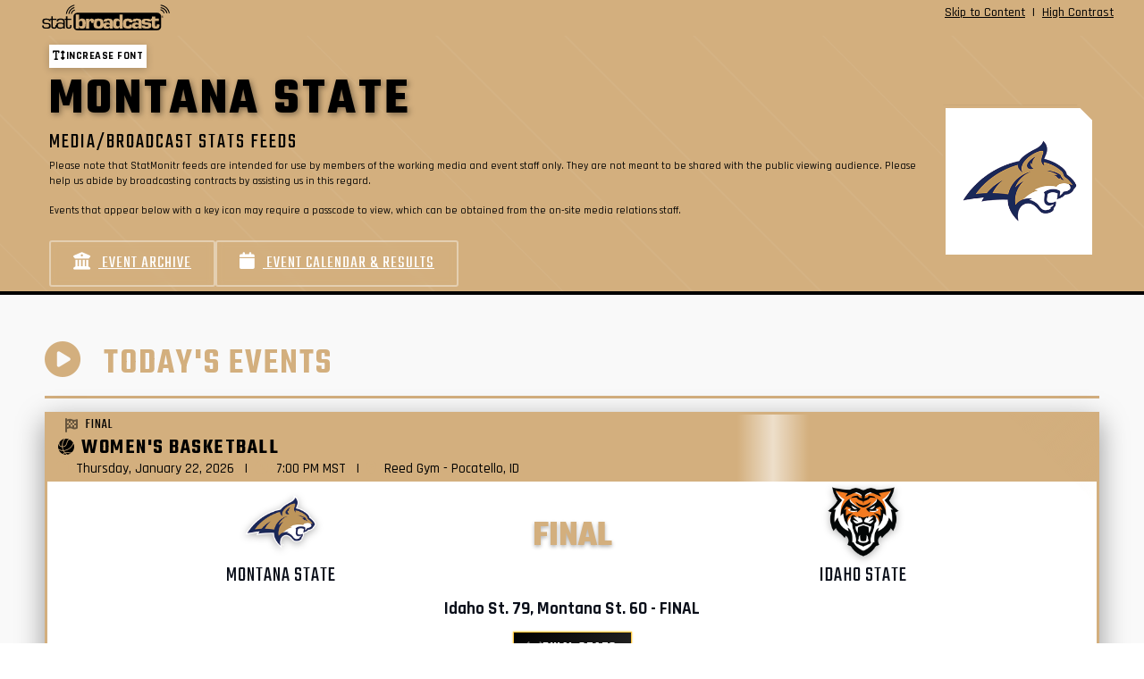

--- FILE ---
content_type: text/html; charset=UTF-8
request_url: https://vancouver.statbroadcast.com/events/statmonitr.php?gid=mtsu
body_size: 23676
content:
<!DOCTYPE HTML>
		<HTML lang="en" xml:lang="en" xmlns="http://www.w3.org/1999/xhtml">
		<head>
		<meta http-equiv="Content-type" content="text/html;charset=UTF-8" />
		<meta charset="utf-8">
		<meta name="viewport" content="width=device-width, initial-scale=1, shrink-to-fit=no">
		<title>StatBroadcast Systems - Championship Solutions for Championship Athletics</title>
		<script>
		var $monitr = "0";
		var $theme = "montanastate";
		var $sb = "0";
		var $logos = "https://s3.amazonaws.com/s3.statbroadcast.com/logos/";
		var $adOptions = {};
		$adOptions.pageTargets = {};
		</script>
		<script  type="text/javascript" src="https://s3.amazonaws.com/s3.statbroadcast.com/js/jquery.min.js" ></script>
		<!--[if IE]>
		<script src="https://cdn.jsdelivr.net/npm/css-vars-ponyfill@2/dist/css-vars-ponyfill.min.js"></script>
		<script>cssVars({ watch: true });</script>
		<script>
		if(!String.prototype.includes){String.prototype.includes=function(s,p){return this.indexOf(s,p||0)!==-1;};}
		if(!Array.prototype.includes){Array.prototype.includes=function(v,f){return this.indexOf(v,f||0)!==-1;};}
		</script>
		<![endif]--><script  type="text/javascript" src="https://s3.amazonaws.com/s3.statbroadcast.com/js/bootstrap.bundle.min.js" ></script>
		<script  type="text/javascript" src="https://s3.amazonaws.com/s3.statbroadcast.com/js/popper.min.js" ></script>
		<script  type="text/javascript" src="https://s3.amazonaws.com/s3.statbroadcast.com/js/jquery.mask.min.js" ></script>
		<script  type="text/javascript" src="https://s3.amazonaws.com/s3.statbroadcast.com/js/datatables/datatables.min.js" ></script>
		<script  type="text/javascript" src="https://s3.amazonaws.com/s3.statbroadcast.com/js/select2/js/select2.full.min.js" ></script>
		<script  type="text/javascript" src="https://s3.amazonaws.com/s3.statbroadcast.com/js/jquery.datetimepicker.full.min.js" ></script>
		<script  type="text/javascript" src="https://s3.amazonaws.com/s3.statbroadcast.com/js/bootbox.all.min.js" ></script>
		<script  type="text/javascript" src="/js/header.js?_08102022" ></script>
		<link rel="icon" type="image/ico" href="/sb.ico" />
		<link type="text/css" href="/css/bootswatch.css" rel="stylesheet" class="bootswatch" />
		<link type="text/css" href="/css/bootstrap.additional.css" rel="stylesheet" />
		<link type="text/css" href="/css/statbroadcast.css" rel="stylesheet" />
		<link type="text/css" href="/css/gradients.css" rel="stylesheet" />
		<link type="text/css" href="/css/landing-page.css" rel="stylesheet" />
		<link type="text/css" href="/css/accessibility.css" rel="stylesheet" id="highcontrast" class="highcontrast" disabled />
		<link type="text/css" href="https://s3.amazonaws.com/s3.statbroadcast.com/js/select2/css/select2.min.css" rel="stylesheet" />
		<link type="text/css" href="https://s3.amazonaws.com/s3.statbroadcast.com/js/select2-bootstrap4-theme/select2-bootstrap4.min.css" rel="stylesheet" />
		<link type="text/css" href="https://s3.amazonaws.com/s3.statbroadcast.com/css/bootstrap-select.min.css" rel="stylesheet" />
		<link type="text/css" href="https://s3.amazonaws.com/s3.statbroadcast.com/css/font/eurostile.css" rel="stylesheet" />
		<link type="text/css" href="https://s3.amazonaws.com/s3.statbroadcast.com/css/font/eurostilebold.css" rel="stylesheet" />
		<link type="text/css" href="https://s3.amazonaws.com/s3.statbroadcast.com/css/fontawesome/css/all.css" rel="stylesheet">
		<link type="text/css" href="https://s3.amazonaws.com/s3.statbroadcast.com/css/sbicon/sbicon.css" rel="stylesheet">
		<link type="text/css" href="https://s3.amazonaws.com/s3.statbroadcast.com/css/jquery.datetimepicker.min.css" rel="stylesheet">
		<link type="text/css" href="https://s3.amazonaws.com/s3.statbroadcast.com/js/datatables/datatables.min.css" rel="stylesheet"><link rel="stylesheet" type="text/css" class="statbroadcast-theme" href="/theme.css?type=bootstrap&theme=montanastate" /><style>
		.text-light, .text-light a, a.text-light{color: #eee !important;}
		.text-dark, .text-dark a, a.text-dark{color: #222 !important;}
		.hidden{display:none;}
		#floaterleft, #floaterright{
		font-size:2.5em;
		bottom:.5em;
		width:auto;
		height:1.25em;
		text-align:center;
		position:fixed;
		margin:0;
		padding:0em .5em;
		z-index:999998;
		color: #ffffff;
		text-shadow: 3px 3px 1px #000000;
		cursor: pointer;
		}
		#floaterleft:hover, #floaterright:hover{
		background-color: #eeeeee;
		color: red;
		text-shadow: 1px 1px 1px #555;
		}
		#floaterleft{left:0em;}
		#floaterright{right:0em;}
		</style><link href="/css/event-list.css" rel="stylesheet" type="text/css" />
		</head>
		<body class="events-page ">
		<header id="sb-header" class="logo-svg"><div class="main-nav top-container container-fluid m-0 py-1 col-12 bg-primary row">
			<div class="col-4 text-left">
			<a href="/index.php" alt="StatBroadcast Home" aria-label="StatBroadcast Home">
			<div id="sb_header_logo" class="text-left w-100 h-100 pl-3">
			<div id="sb_header_logo_img" class="text-left h-100"></div>
			</div>
			</a>
			</div>
			<div class="col-8 text-right">
			<a class="link mr-1" id="skipbtn" tabindex="1" href="#main" tabindex="1" >Skip to Content</a> |
			<a class="link ml-1 mr-1" id="highcontrast" href="#">High Contrast</a>
			</div>
			</div><div id="alternate-header"></div>
		<div id="theme-header" class="w-100 hidden ">
		<div id="statbroadcastBanner" class="sb-statbroadcast-banner d-none d-md-block hidden">
		<div id="statbroadcastBannerImage" class="sb-statbroadcast-banner-image  p-0"></div>
		</div>
		<div id="statmonitrBanner" class="sb-statmonitr-banner  d-none d-md-block  hidden">
		<div id="statmonitrBannerImage" class="sb-statmonitr-banner-image   p-0"></div>
		</div>
		<div class="sb-mobile-banner bg-primary w-100 d-inline-block d-md-none" style="min-height:55px">
		<div class="navbar-brand w-100" href="#"></div>
		</div>
		</div>
		</header>
	<script>
		if(typeof $adOptions.pageTargets !== "undefined")
		{
		$adOptions.pageTargets.orgId = 'mtsu';
		$adOptions.pageTargets.Classification = 'fcs';
		$adOptions.pageTargets.School = 'Montana State';
						}
	</script>
		<main role="main" id="main">
		<section class="school-header mb-0">
				        <div class="container">
				            <div class="row align-items-center">
				                <div class="col-8 col-lg-10">				                    
				                    <h3>Montana State</h3>
				                    <h4 class="mb-0 pb-0" style="font-weight:normal">Media/Broadcast Stats Feeds</h4>
				                	<p class="small">Please note that StatMonitr feeds are intended for use by members of the working media and event staff only. They are not meant to be shared with the public viewing audience. Please help us abide by broadcasting contracts by assisting us in this regard.</p>
							<p class="small mb-1 mb-md-1">Events that appear below with a key icon may require a passcode to view, which can be obtained from the on-site media relations staff.</p>
				                    <div class="action-buttons d-flex flex-wrap">
				                        <a href="archive.php?gid=mtsu&live=1" class="btn-school">
				                            <i class="fas fa-university mr-2"></i> Event Archive
				                        </a>
				                        <a href="schedule.php?live=0&gid=mtsu" class="btn-school">
				                            <i class="fas fa-calendar mr-2"></i> Event Calendar & Results
				                        </a>
				                    </div>	
				                </div>
				                <div class="col-4 col-lg-2 text-right">
				                    <div class="school-logo"><img src="https://s3.amazonaws.com/s3.statbroadcast.com/logos/mnst.png" style="width:100%;"></div>
				                </div>
				            </div>
				        </div>
  		  </section>
					   
			   
			   <section class="school-events">
			   		
			   			<div class="container container-events-statbroadcast pt-2">									
			   			<div class="mt-0">
			   				<h2 class="section-header" id="today"><i class="fas fa-play-circle"></i> Today's Events</h2><div class='search-list'>
		<div class="event-card search-item" data-event-id="645172">
		<div class="event-card-header event-card-status-header">
		<div class="event-status final"><i class="fas fa-flag-checkered"></i> Final</div>
		</div>
			<div class="event-card-header">

				<h3 class="event-title search"><i class="sbicon sbicon-bbgame"></i> Women's Basketball</h3>
				<div class="event-meta">
					<i class="fas fa-calendar"></i> Thursday, January 22, 2026 
					<span class="mx-2">|</span><i class="fas fa-clock"></i> 7:00 PM MST
					<span class="mx-2">|</span><i class="fas fa-map-marker-alt"></i> Reed Gym - Pocatello, ID
				</div>
			</div>
			<div class="event-card-body">
				

				<div class="teams-display">
					
					<div class="team">
						<img src="https://s3.amazonaws.com/s3.statbroadcast.com/logos/mnst.png" alt="Montana State" class="team-logo">
						<div class="team-name search">Montana State</div>
						<div class="team-score final"></div>

					</div>

					<div class="vs-divider final">
					FINAL

					</div>

					<div class="team">
						<img src="https://s3.amazonaws.com/s3.statbroadcast.com/logos/idst.png" alt="Idaho State" class="team-logo">
						<div class="team-name search">Idaho State</div>
						<div class="team-score final"></div>
					</div>
					
				</div>

				<div class="event-score-display">Idaho St. 79, Montana St. 60 - FINAL
</div>

				<div class="event-links">
					<a href="https://stats.statbroadcast.com/statmonitr/?id=645172" class="btn-stats final">
						<i class="fas sbicon sbicon-sb"></i>
						Final Stats
					</a>
					
				</div>

				
				
			</div>
		</div>
		<div class="event-card search-item" data-event-id="613263">
		<div class="event-card-header event-card-status-header">
		<div class="event-status final"><i class="fas fa-flag-checkered"></i> Final</div>
		</div>
			<div class="event-card-header">

				<h3 class="event-title search"><i class="sbicon sbicon-bbgame"></i> Men's Basketball</h3>
				<div class="event-meta">
					<i class="fas fa-calendar"></i> Thursday, January 22, 2026 
					<span class="mx-2">|</span><i class="fas fa-clock"></i> 07:00 PM MST
					<span class="mx-2">|</span><i class="fas fa-map-marker-alt"></i> Worthington Arena - Bozeman, MT
				</div>
			</div>
			<div class="event-card-body">
				

				<div class="teams-display">
					
					<div class="team loser">
						<img src="https://s3.amazonaws.com/s3.statbroadcast.com/logos/idst.png" alt="Idaho St." class="team-logo">
						<div class="team-name search">Idaho St.</div>
						<div class="team-score final">62</div>

					</div>

					<div class="vs-divider final">
					FINAL

					</div>

					<div class="team winner">
						<img src="https://s3.amazonaws.com/s3.statbroadcast.com/logos/mnst.png" alt="Montana St." class="team-logo">
						<div class="team-name search">Montana St.</div>
						<div class="team-score final">74</div>
					</div>
					
				</div>

				

				<div class="event-links">
					<a href="https://stats.statbroadcast.com/statmonitr/?id=613263" class="btn-stats final">
						<i class="fas sbicon sbicon-sb"></i>
						Final Stats
					</a>
					
				</div>

				
				
			</div>
		</div></div>			   			</div>
			   		   </section>
			   		   
			   		   			  <section class="event-voting" >
					   										   		  </section>

			   		   <section class="calendar-section">
			   		   <div class="container">
			   		                   <h2 class="section-header">
			   		                       <i class="fas fa-calendar-alt"></i>
			   		                       Past Results & Upcoming Events
			   		                   </h2>
			   
			   			
			   				<div class="row">
			   					<div class="col-12 mb-2"></div>
			   					<div class="col-12 col-md-12">
			   						<div class="mt-1 mb-2"><a href="schedule.php?live=0&gid=mtsu" class="btn btn-primary"><i class="fas fa-calendar-alt"></i> Full Calendar/Results</a></div>
			   					</div>				
			   					
			   				</div>
			   				<div id="calendar-wrapper" class="d-block">
			   					<a name="calendar"></a>
			   					
			<table class="table search-list table-sm tournament-table">
				<thead>
					<tr class="tournament-title-row">
						<th class="text-center" colspan="4">
		This Week at a Glance
						</th>
					</tr>
					<tr>
						<th>Date</th>
						<th>Event</th>
						<th>Sport</th>
						<th></th>
					</tr>
				</thead>
				<tbody>
		
		<tr class=' search-item'>
			<td class='pl-1'>Jan 17</td>
			<td class='search'>Montana St. 82, Montana 44
 - FINAL</td>
			<td class='search'>
			<span class='d-block d-md-none'>WBB</span>
			<span class='d-none d-md-block'>Women's Basketball</span>
			</td>
			<td class='pr-1 text-right'><a class="btn btn-sm btn-dark border border-light" href="/events/archived.php?id=618759" target="_blank"><i class="far fa-file-pdf" aria-hidden="true"></i> Book</a><a class="btn btn-sm btn-dark  border border-light" href="https://stats.statbroadcast.com/statmonitr/?id=618759" target="_blank"><i class="sbicon sbicon-sb" aria-hidden="true"></i> Stats</a></td>
		</tr>
		<tr class='text-muted search-item'>
			<td class='pl-1'>Jan 17</td>
			<td class='search'>Montana vs. Montana State</td>
			<td class='search'>
			<span class='d-block d-md-none'>WBB</span>
			<span class='d-none d-md-block'>Women's Basketball</span>
			</td>
			<td class='pr-1 text-right'><a class="btn btn-dark btn-sm" href="https://stats.statbroadcast.com/statmonitr/?id=623749" target="_blank"><i class="sbicon sbicon-sb d-inline" aria-hidden="true"></i> <span class="d-none d-xl-inline">STATS</a></td>
		</tr>
		<tr class=' search-item'>
			<td class='pl-1'>Jan 17</td>
			<td class='search'>Montana St. 76, Montana 67
 - FINAL</td>
			<td class='search'>
			<span class='d-block d-md-none'>MBB</span>
			<span class='d-none d-md-block'>Men's Basketball</span>
			</td>
			<td class='pr-1 text-right'><a class="btn btn-sm btn-dark border border-light" href="/events/archived.php?id=613268" target="_blank"><i class="far fa-file-pdf" aria-hidden="true"></i> Book</a><a class="btn btn-sm btn-dark  border border-light" href="https://stats.statbroadcast.com/statmonitr/?id=613268" target="_blank"><i class="sbicon sbicon-sb" aria-hidden="true"></i> Stats</a></td>
		</tr>
		<tr class='text-muted search-item'>
			<td class='pl-1'>Jan 18</td>
			<td class='search'>Montana State 4, North Dakota 3
</td>
			<td class='search'>
			<span class='d-block d-md-none'>WTEN</span>
			<span class='d-none d-md-block'>Women's Tennis</span>
			</td>
			<td class='pr-1 text-right'><a class="btn btn-dark btn-sm" href="https://stats.statbroadcast.com/statmonitr/?id=643980" target="_blank"><i class="sbicon sbicon-sb d-inline" aria-hidden="true"></i> <span class="d-none d-xl-inline">STATS</a></td>
		</tr>
		<tr class='text-muted search-item'>
			<td class='pl-1'>Jan 18</td>
			<td class='search'>North Dakota 4, Montana State 3
</td>
			<td class='search'>
			<span class='d-block d-md-none'>MTEN</span>
			<span class='d-none d-md-block'>Men's Tennis</span>
			</td>
			<td class='pr-1 text-right'><a class="btn btn-dark btn-sm" href="https://stats.statbroadcast.com/statmonitr/?id=643981" target="_blank"><i class="sbicon sbicon-sb d-inline" aria-hidden="true"></i> <span class="d-none d-xl-inline">STATS</a></td>
		</tr>
		<tr class=' search-item'>
			<td class='pl-1'>Jan 19</td>
			<td class='search'>Montana St. 71, Northern Colo. 57
 - FINAL</td>
			<td class='search'>
			<span class='d-block d-md-none'>WBB</span>
			<span class='d-none d-md-block'>Women's Basketball</span>
			</td>
			<td class='pr-1 text-right'><a class="btn btn-sm btn-dark border border-light" href="/events/archived.php?id=618764" target="_blank"><i class="far fa-file-pdf" aria-hidden="true"></i> Book</a><a class="btn btn-sm btn-dark  border border-light" href="https://stats.statbroadcast.com/statmonitr/?id=618764" target="_blank"><i class="sbicon sbicon-sb" aria-hidden="true"></i> Stats</a></td>
		</tr>
		<tr class='text-muted search-item'>
			<td class='pl-1'>Jan 19</td>
			<td class='search'>Northern Colorado vs. Montana State</td>
			<td class='search'>
			<span class='d-block d-md-none'>WBB</span>
			<span class='d-none d-md-block'>Women's Basketball</span>
			</td>
			<td class='pr-1 text-right'><a class="btn btn-dark btn-sm" href="https://stats.statbroadcast.com/statmonitr/?id=623750" target="_blank"><i class="sbicon sbicon-sb d-inline" aria-hidden="true"></i> <span class="d-none d-xl-inline">STATS</a></td>
		</tr>
		<tr class=' search-item'>
			<td class='pl-1'>Jan 22</td>
			<td class='search'>Idaho St. 79, Montana St. 60 - FINAL
</td>
			<td class='search'>
			<span class='d-block d-md-none'>WBB</span>
			<span class='d-none d-md-block'>Women's Basketball</span>
			</td>
			<td class='pr-1 text-right'><a class="btn btn-sm btn-dark  border border-light" href="https://stats.statbroadcast.com/statmonitr/?id=645172" target="_blank"><i class="sbicon sbicon-sb" aria-hidden="true"></i> Stats</a></td>
		</tr>
		<tr class=' search-item'>
			<td class='pl-1'>Jan 22</td>
			<td class='search'>Montana St. 74, Idaho St. 62 - FINAL
</td>
			<td class='search'>
			<span class='d-block d-md-none'>MBB</span>
			<span class='d-none d-md-block'>Men's Basketball</span>
			</td>
			<td class='pr-1 text-right'><a class="btn btn-sm btn-dark  border border-light" href="https://stats.statbroadcast.com/statmonitr/?id=613263" target="_blank"><i class="sbicon sbicon-sb" aria-hidden="true"></i> Stats</a></td>
		</tr><tr class='upcoming-separator'><td colspan='4' class='text-center'>Upcoming</td></tr>
		<tr class=' search-item'>
			<td class='pl-1'>Jan 23</td>
			<td class='search'>Montana State vs. Colorado</td>
			<td class='search'>
			<span class='d-block d-md-none'>WTEN</span>
			<span class='d-none d-md-block'>Women's Tennis</span>
			</td>
			<td class='pr-1 text-right'></td>
		</tr>
		<tr class=' search-item'>
			<td class='pl-1'>Jan 24</td>
			<td class='search'>Weber State at Montana State</td>
			<td class='search'>
			<span class='d-block d-md-none'>MBB</span>
			<span class='d-none d-md-block'>Men's Basketball</span>
			</td>
			<td class='pr-1 text-right'></td>
		</tr>
		<tr class=' search-item'>
			<td class='pl-1'>Jan 25</td>
			<td class='search'>Montana State vs. Colorado State</td>
			<td class='search'>
			<span class='d-block d-md-none'>WTEN</span>
			<span class='d-none d-md-block'>Women's Tennis</span>
			</td>
			<td class='pr-1 text-right'></td>
		</tr>
				</tbody>
			</table>
							
									</div>
				</div>
			</section>
			</main>
	
		<div class="modal fade" tabindex="-1" role="dialog" id="error-dialog"  aria-hidden="true">
		  <div class="modal-dialog" role="document">
			<div class="modal-content">
			  <div class="modal-header bg-danger">
				<h5 class="modal-title" id="error-dialog-title">Error</h5>
				<button type="button" class="close" data-dismiss="modal" aria-label="Close">
				  <span aria-hidden="true">&times;</span>
				</button>
			  </div>
			  <div class="modal-body">
				<p id="error-dialog-text"></p>
			  </div>
			  <div class="modal-footer">
				<button type="button" class="btn btn-warning" data-dismiss="modal">OK</button>
			  </div>
			</div>
		  </div>
		</div>
		<div class="modal fade" tabindex="-1" role="dialog" id="info-dialog"  aria-hidden="true">
		  <div class="modal-dialog" role="document">
			<div class="modal-content">
			  <div class="modal-header" id="info-dialog-header">
				<h5 class="modal-title" id="info-dialog-title">Attention</h5>
				<button type="button" class="close" data-dismiss="modal" aria-label="Close">
				  <span aria-hidden="true">&times;</span>
				</button>
			  </div>
			  <div class="modal-body">
				<p id="info-dialog-text"></p>
			  </div>
			  <div class="modal-footer">
				<button type="button" class="btn" id="info-dialog-button" data-dismiss="modal">OK</button>
			  </div>
			</div>
		  </div>
		</div>

		<div aria-live="polite" aria-atomic="true" class="container error-toast-container d-none justify-content-center align-items-center mb-4">
			<div class="toast error-toast toast-message border border-danger " role="alert" aria-live="assertive" aria-atomic="true">
			  <div class="toast-header bg-danger text-white">
				<strong class="mr-auto"><i class="fas fa-bomb"></i> <span class="toast-title">Error</span></strong>
				<small class="text-light">Just now</small>
				<button type="button" class="ml-2 mb-1 close" data-dismiss="toast" aria-label="Close">
				  <span aria-hidden="true">&times;</span>
				</button>
			  </div>
			  <div class="toast-body bg-light"></div>
			</div>
		</div>

		<div aria-live="polite" aria-atomic="true" class="info-toast-container container d-none justify-content-center align-items-center mb-4">
			<div class="toast info-toast toast-message border border-info" role="alert" aria-live="assertive" aria-atomic="true">
			  <div class="toast-header bg-info text-white">
				<strong class="mr-auto"><i class="fas fa-info-circle"></i> <span class="toast-title">Notice</span></strong>
				<small class="text-light">Just now</small>
				<button type="button" class="ml-2 mb-1 close" data-dismiss="toast" aria-label="Close">
				  <span aria-hidden="true">&times;</span>
				</button>
			  </div>
			  <div class="toast-body bg-light"></div>
			</div>
		</div>

	<footer class="footer bg-primary pb-3 pt-1">
		<div class="container text-center text-light">
		StatBroadcast&#174; is a registered trademark and dba of Radiak Group LLC, an Arizona entity.<br/>
		Copyright &#169; 2006-2025. Radiak Group LLC, Tempe AZ. All Rights Reserved.<br/>
		<a class="btn btn-link btn-link-light" href="/terms.php">Terms of Use</a> |
		<a class="btn btn-link btn-link-light" href="/privacy.php">Privacy Policy</a> |
		<a class="btn btn-link btn-link-light" href="/accessibility.php">Accessibility</a> |
		<a class="btn btn-link btn-link-light" href="/sitemap.php">Site Map</a> |
		<a class="btn btn-link btn-link-light" href="/getintouch.php">Contact</a> |
		<a class="btn btn-link btn-link-light" href="http://systemstatus.statbroadcast.com">System Status</a> |


		<span class="consent collapse">
		<button  class="btn btn-link btn-link-light change-consent" id="pmLink">Privacy Manager</button>
		</span>

		</div>



		<div class="alert hidden cookiealert" role="alert">
			<div class="row mx-auto align-items-center">
			<div class="col-8 text-left align-middle">
			<p><span class="font-weight-bold lead"><i class="sbicon sbicon-sb lead"></i> Cookie notice:</span><br/>
			We use cookies to enhance your user experience by storing preferences and settings for this website.<br/><b>No personal information is collected or shared with third parties.</b> By continuing, you consent to use of cookies. <a href="https://www.statbroadcast.com/privacy.php" target="_blank">Learn more</a>
			</p></div>
			<div class="col-4 text-center align-middle">
			<button type="button" class="mx-auto btn btn-light btn-xl shadow" id="acceptcookies">I agree</button>
			</div>
			</div>
		</div>
		<div style="display:block; height:250px"></div>
	  </footer>


		<div class="hidden" id="floaterleft"><i class="fas fa-sync" aria-hidden="true"></i></div>
		<div class="hidden" id="floaterright"><i class="fas fa-home" aria-hidden="true"></i></div>

<!-- END FOOTER -->




<script type="text/javascript">
	$(window).on('load',function(){
	$("#statbroadcastBanner").hide();$("#statmonitrBanner").show();

	});
</script>
</body>
</HTML>


--- FILE ---
content_type: text/css
request_url: https://vancouver.statbroadcast.com/theme.css?type=bootstrap&theme=montanastate
body_size: 6588
content:
  :root {
	            --primary-color: #D3AF7E; 
	            --secondary-color: #D3AF7E; 
	            --tertiary-color: #111111;
	            --highlight-color: #000000;
		    --primary-text-color: #000; 
		    --secondary-text-color: #000; 
		    --tertiary-text-color: #FFF;
	            --highlight-text-color: #FFF;
	            
            }
	.primary-color				{background: #D3AF7E !important; }
	.bg-primary, .btn-primary,.selected, .selected td		{background: #D3AF7E !important; color: #000 !important;border-color: #a17d4c;}	
	.bg-primary a				{	color: #000 !important; 		}
	.bg-secondary, .btn-secondary		{background: #D3AF7E !important; color: #000 !important;border-color: #a17d4c;}
			
	
	
	.bg-secondary a				{	color: #646464 !important; 		}
	.bg-info, .btn-info			{background: #111111 !important; color: #FFF!important;border-color: #ffffff;}
	.bg-info a				{	color: #9b9b9b !important; 		}
	.bg-highlight, .btn-highlight		{background: #000000 !important; color: #FFF !important;border-color: #ffffff;}
	.bg-highlight a				{	color: #9b9b9b !important; 		}
	
	
		.bg-gradient-primary {	  background:  #D3AF7E linear-gradient(180deg, #D3AF7E, #8d7554) repeat-x !important;color: #000 !important;border-color: #a17d4c;	}
		.bg-gradient-primary a				{	color: #000 !important; text-decoration:underline;		}
		.bg-gradient-load {	  background:  #D3AF7E linear-gradient(180deg, #D3AF7E, #472300) repeat-x !important;}	
		.bg-gradient-secondary {	  background:  #D3AF7E linear-gradient(180deg, #D3AF7E, #ffffe2) repeat-x !important; color: #000 !important;border-color: #a17d4c;	}	
		.bg-gradient-info {	  background:  #111111 linear-gradient(180deg, #111111, #757575) repeat-x !important;	color: #FFF !important;border:1px solid #000000;}
		.bg-gradient-highlight {	  background:  #000000 linear-gradient(180deg, #000000, #646464) repeat-x !important;	color: #FFF !important;border:1px solid #323232;}	
		.alert-primary		{	background:  #D3AF7E linear-gradient(180deg, #D3AF7E, #ffe8a7) repeat-x !important;color: #000 !important; border:2px solid #a17d4c; box-shadow: 0 .5rem 1rem rgba(0,0,0,.15) !important;	}
		.alert-secondary	{	background:  #D3AF7E linear-gradient(180deg, #D3AF7E, #ffe8a7) repeat-x !important;color: #000 !important; border: 2px solid #a17d4c; box-shadow: 0 .5rem 1rem rgba(0,0,0,.15) !important;	}
		.alert-info	{	background:  #111111 linear-gradient(180deg, #111111, #161616) repeat-x !important; color: #FFF !important; border: 2px solid #000000; box-shadow: 0 .5rem 1rem rgba(0,0,0,.15) !important;	}

	
			
	.bg-primary a:hover		{	color: #414141 !important; text-decoration:underline;		}	
	.btn-primary:hover		{	background: #ecc897 !important; border:1px solid #D3AF7E;	}	
	.btn-secondary:hover	{	background: #ecc897 !important; border:1px solid #D3AF7E;}	
	.btn-info:hover			{	background: #2a2a2a !important; color: #FFF !important; border:1px solid #D3AF7E;}
	
	button.primary-nav		{background: #D3AF7E !important; color: #000000 !important; border: 1px solid #a17d4c; }	
	button.primary-nav:hover,
	button.primary-nav.parent	{background: #111111 !important; color: #FFF !important; border:1px solid #414141;}
	button.primary-nav.active	{background: #D3AF7E !important; color: #000 !important;}
	
	button.secondary-nav		{background: #D3AF7E !important; color: #000000 !important; border:1px solid #a17d4c;}	
	button.secondary-nav:hover,
	button.secondary-nav.parent	{background: #ecc897 !important; color: #FFF !important; border:1px solid #646464;}
	button.secondary-nav.active	{background: #D3AF7E !important; color: #000 !important;}
	
	button.info-nav		{background: #111111 !important; color: #FFFFFF !important; }	
	button.info-nav:hover,
	button.info-nav.parent	{background: #2a2a2a !important; color: #FFF !important; border:1px solid #9b9b9b;}
	button.info-nav.active	{background: #000000 !important; color: #FFF !important;}
	
	.card-primary.card-outline 	{  border-top: 3px solid #D3AF7E;	}
	.card-secondary.card-outline 	{  border-top: 3px solid #D3AF7E; 	}
	.card-info.card-outline 	{  border-top: 3px solid #111111;	}
	.card-highlight.card-outline 	{  border-top: 3px solid #000000;	}
	
	.btn-primary-reverse			{background: #000 !important; color: #D3AF7E !important;border-color: #a17d4c;}	
	.btn-primary-reverse:hover		{background: #ecc897 !important; border:1px solid #D3AF7E;}
	

	.text-primary,.text-primary-stroke	{	color: #D3AF7E !important;}	
	.text-secondary,.text-secondary-stroke	{color: #D3AF7E !important;}
	.text-info, .text-info-stroke	{color: #111111 !important;}
	.text-highlight, .text-highlight-stroke	{color: #000000 !important;}
	
	
	.text-primary-stroke,
	.text-secondary-stroke,
	.text-info-stroke,
	.text-highlight-stroke		{	-webkit-text-stroke: .075rem black;}	
	
	.border-primary		{border-color: #D3AF7E !important;}
	.border-secondary	{border-color: #D3AF7E !important;}
	.border-info		{border-color: #111111 !important;}
	.border-highlight	{border-color: #000000 !important;}
	
	.border-outline-primary		{border-top-color: #D3AF7E !important;}
	.border-outline-secondary	{border-top-color: #D3AF7E !important;}
	.border-outline-info		{border-top-color: #111111 !important;}
	.border-outline-highlight	{border-top-color: #000000 !important;}
	

	.callout.callout-primary {	border-left-color: #D3AF7E;	}
	.callout.callout-secondary {	border-left-color: #D3AF7E;	}
	.callout.callout-info {	border-left-color: #111111;	}
	.callout.callout-highlight {	border-left-color: #000000;	}
	 .bg-secondary-reverse	{color: #D3AF7E !important; background: transparent !important;} .sb-statbroadcast-banner-image { background-image: url('https://s3.amazonaws.com/s3.statbroadcast.com/themes/montanastate/statbroadcastbanner.jpg'); background-repeat: no-repeat; background-position: top center;	}.sb-statbroadcast-banner { background: url('https://s3.amazonaws.com/s3.statbroadcast.com/themes/montanastate/statbroadcastbg.jpg'); background-repeat: repeat-x; text-align: center;	}.sb-statmonitr-banner-image { background-image: url('https://s3.amazonaws.com/s3.statbroadcast.com/themes/montanastate/statmonitrbanner.jpg'); background-repeat: no-repeat; background-position: top center;	}.sb-statmonitr-banner { background-image: url('https://s3.amazonaws.com/s3.statbroadcast.com/themes/montanastate/statmonitrbg.jpg'); text-align: center;	}.sb-mobile-banner {  background: url('https://s3.amazonaws.com/s3.statbroadcast.com/themes/montanastate/header.png') transparent no-repeat top right; background-size:cover; }interface/theme.css?type=bootstrap&theme=montanastate");
?>


